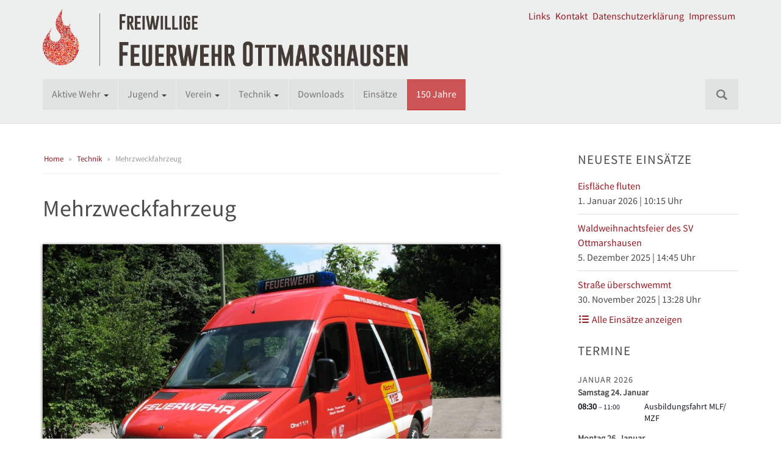

--- FILE ---
content_type: text/html; charset=UTF-8
request_url: https://www.feuerwehr-ottmarshausen.de/technik/mzf/
body_size: 10983
content:
<!DOCTYPE html>

<html lang="de">
<head>
<meta charset="UTF-8">
<meta name="viewport" content="width=device-width, initial-scale=1">
<link rel="profile" href="http://gmpg.org/xfn/11">
<link rel="pingback" href="">

<title>Mehrzweckfahrzeug &#8211; Freiwillige Feuerwehr Ottmarshausen</title>
<meta name='robots' content='max-image-preview:large' />
<link rel='dns-prefetch' href='//www.feuerwehr-ottmarshausen.de' />
<link rel="alternate" type="application/rss+xml" title="Freiwillige Feuerwehr Ottmarshausen &raquo; Feed" href="https://www.feuerwehr-ottmarshausen.de/feed/" />
<link rel="alternate" type="application/rss+xml" title="Freiwillige Feuerwehr Ottmarshausen &raquo; Kommentar-Feed" href="https://www.feuerwehr-ottmarshausen.de/comments/feed/" />
<link rel="alternate" type="text/calendar" title="Freiwillige Feuerwehr Ottmarshausen &raquo; iCal Feed" href="https://www.feuerwehr-ottmarshausen.de/termine/?ical=1" />
<link rel="alternate" title="oEmbed (JSON)" type="application/json+oembed" href="https://www.feuerwehr-ottmarshausen.de/wp-json/oembed/1.0/embed?url=https%3A%2F%2Fwww.feuerwehr-ottmarshausen.de%2Ftechnik%2Fmzf%2F" />
<link rel="alternate" title="oEmbed (XML)" type="text/xml+oembed" href="https://www.feuerwehr-ottmarshausen.de/wp-json/oembed/1.0/embed?url=https%3A%2F%2Fwww.feuerwehr-ottmarshausen.de%2Ftechnik%2Fmzf%2F&#038;format=xml" />
<style id='wp-img-auto-sizes-contain-inline-css' type='text/css'>
img:is([sizes=auto i],[sizes^="auto," i]){contain-intrinsic-size:3000px 1500px}
/*# sourceURL=wp-img-auto-sizes-contain-inline-css */
</style>
<link rel='stylesheet' id='wp-block-library-css' href='https://www.feuerwehr-ottmarshausen.de/wp-includes/css/dist/block-library/style.min.css?ver=6.9' type='text/css' media='all' />
<style id='wp-block-heading-inline-css' type='text/css'>
h1:where(.wp-block-heading).has-background,h2:where(.wp-block-heading).has-background,h3:where(.wp-block-heading).has-background,h4:where(.wp-block-heading).has-background,h5:where(.wp-block-heading).has-background,h6:where(.wp-block-heading).has-background{padding:1.25em 2.375em}h1.has-text-align-left[style*=writing-mode]:where([style*=vertical-lr]),h1.has-text-align-right[style*=writing-mode]:where([style*=vertical-rl]),h2.has-text-align-left[style*=writing-mode]:where([style*=vertical-lr]),h2.has-text-align-right[style*=writing-mode]:where([style*=vertical-rl]),h3.has-text-align-left[style*=writing-mode]:where([style*=vertical-lr]),h3.has-text-align-right[style*=writing-mode]:where([style*=vertical-rl]),h4.has-text-align-left[style*=writing-mode]:where([style*=vertical-lr]),h4.has-text-align-right[style*=writing-mode]:where([style*=vertical-rl]),h5.has-text-align-left[style*=writing-mode]:where([style*=vertical-lr]),h5.has-text-align-right[style*=writing-mode]:where([style*=vertical-rl]),h6.has-text-align-left[style*=writing-mode]:where([style*=vertical-lr]),h6.has-text-align-right[style*=writing-mode]:where([style*=vertical-rl]){rotate:180deg}
/*# sourceURL=https://www.feuerwehr-ottmarshausen.de/wp-includes/blocks/heading/style.min.css */
</style>
<style id='wp-block-paragraph-inline-css' type='text/css'>
.is-small-text{font-size:.875em}.is-regular-text{font-size:1em}.is-large-text{font-size:2.25em}.is-larger-text{font-size:3em}.has-drop-cap:not(:focus):first-letter{float:left;font-size:8.4em;font-style:normal;font-weight:100;line-height:.68;margin:.05em .1em 0 0;text-transform:uppercase}body.rtl .has-drop-cap:not(:focus):first-letter{float:none;margin-left:.1em}p.has-drop-cap.has-background{overflow:hidden}:root :where(p.has-background){padding:1.25em 2.375em}:where(p.has-text-color:not(.has-link-color)) a{color:inherit}p.has-text-align-left[style*="writing-mode:vertical-lr"],p.has-text-align-right[style*="writing-mode:vertical-rl"]{rotate:180deg}
/*# sourceURL=https://www.feuerwehr-ottmarshausen.de/wp-includes/blocks/paragraph/style.min.css */
</style>
<style id='global-styles-inline-css' type='text/css'>
:root{--wp--preset--aspect-ratio--square: 1;--wp--preset--aspect-ratio--4-3: 4/3;--wp--preset--aspect-ratio--3-4: 3/4;--wp--preset--aspect-ratio--3-2: 3/2;--wp--preset--aspect-ratio--2-3: 2/3;--wp--preset--aspect-ratio--16-9: 16/9;--wp--preset--aspect-ratio--9-16: 9/16;--wp--preset--color--black: #000000;--wp--preset--color--cyan-bluish-gray: #abb8c3;--wp--preset--color--white: #ffffff;--wp--preset--color--pale-pink: #f78da7;--wp--preset--color--vivid-red: #cf2e2e;--wp--preset--color--luminous-vivid-orange: #ff6900;--wp--preset--color--luminous-vivid-amber: #fcb900;--wp--preset--color--light-green-cyan: #7bdcb5;--wp--preset--color--vivid-green-cyan: #00d084;--wp--preset--color--pale-cyan-blue: #8ed1fc;--wp--preset--color--vivid-cyan-blue: #0693e3;--wp--preset--color--vivid-purple: #9b51e0;--wp--preset--gradient--vivid-cyan-blue-to-vivid-purple: linear-gradient(135deg,rgb(6,147,227) 0%,rgb(155,81,224) 100%);--wp--preset--gradient--light-green-cyan-to-vivid-green-cyan: linear-gradient(135deg,rgb(122,220,180) 0%,rgb(0,208,130) 100%);--wp--preset--gradient--luminous-vivid-amber-to-luminous-vivid-orange: linear-gradient(135deg,rgb(252,185,0) 0%,rgb(255,105,0) 100%);--wp--preset--gradient--luminous-vivid-orange-to-vivid-red: linear-gradient(135deg,rgb(255,105,0) 0%,rgb(207,46,46) 100%);--wp--preset--gradient--very-light-gray-to-cyan-bluish-gray: linear-gradient(135deg,rgb(238,238,238) 0%,rgb(169,184,195) 100%);--wp--preset--gradient--cool-to-warm-spectrum: linear-gradient(135deg,rgb(74,234,220) 0%,rgb(151,120,209) 20%,rgb(207,42,186) 40%,rgb(238,44,130) 60%,rgb(251,105,98) 80%,rgb(254,248,76) 100%);--wp--preset--gradient--blush-light-purple: linear-gradient(135deg,rgb(255,206,236) 0%,rgb(152,150,240) 100%);--wp--preset--gradient--blush-bordeaux: linear-gradient(135deg,rgb(254,205,165) 0%,rgb(254,45,45) 50%,rgb(107,0,62) 100%);--wp--preset--gradient--luminous-dusk: linear-gradient(135deg,rgb(255,203,112) 0%,rgb(199,81,192) 50%,rgb(65,88,208) 100%);--wp--preset--gradient--pale-ocean: linear-gradient(135deg,rgb(255,245,203) 0%,rgb(182,227,212) 50%,rgb(51,167,181) 100%);--wp--preset--gradient--electric-grass: linear-gradient(135deg,rgb(202,248,128) 0%,rgb(113,206,126) 100%);--wp--preset--gradient--midnight: linear-gradient(135deg,rgb(2,3,129) 0%,rgb(40,116,252) 100%);--wp--preset--font-size--small: 13px;--wp--preset--font-size--medium: 20px;--wp--preset--font-size--large: 36px;--wp--preset--font-size--x-large: 42px;--wp--preset--spacing--20: 0.44rem;--wp--preset--spacing--30: 0.67rem;--wp--preset--spacing--40: 1rem;--wp--preset--spacing--50: 1.5rem;--wp--preset--spacing--60: 2.25rem;--wp--preset--spacing--70: 3.38rem;--wp--preset--spacing--80: 5.06rem;--wp--preset--shadow--natural: 6px 6px 9px rgba(0, 0, 0, 0.2);--wp--preset--shadow--deep: 12px 12px 50px rgba(0, 0, 0, 0.4);--wp--preset--shadow--sharp: 6px 6px 0px rgba(0, 0, 0, 0.2);--wp--preset--shadow--outlined: 6px 6px 0px -3px rgb(255, 255, 255), 6px 6px rgb(0, 0, 0);--wp--preset--shadow--crisp: 6px 6px 0px rgb(0, 0, 0);}:where(.is-layout-flex){gap: 0.5em;}:where(.is-layout-grid){gap: 0.5em;}body .is-layout-flex{display: flex;}.is-layout-flex{flex-wrap: wrap;align-items: center;}.is-layout-flex > :is(*, div){margin: 0;}body .is-layout-grid{display: grid;}.is-layout-grid > :is(*, div){margin: 0;}:where(.wp-block-columns.is-layout-flex){gap: 2em;}:where(.wp-block-columns.is-layout-grid){gap: 2em;}:where(.wp-block-post-template.is-layout-flex){gap: 1.25em;}:where(.wp-block-post-template.is-layout-grid){gap: 1.25em;}.has-black-color{color: var(--wp--preset--color--black) !important;}.has-cyan-bluish-gray-color{color: var(--wp--preset--color--cyan-bluish-gray) !important;}.has-white-color{color: var(--wp--preset--color--white) !important;}.has-pale-pink-color{color: var(--wp--preset--color--pale-pink) !important;}.has-vivid-red-color{color: var(--wp--preset--color--vivid-red) !important;}.has-luminous-vivid-orange-color{color: var(--wp--preset--color--luminous-vivid-orange) !important;}.has-luminous-vivid-amber-color{color: var(--wp--preset--color--luminous-vivid-amber) !important;}.has-light-green-cyan-color{color: var(--wp--preset--color--light-green-cyan) !important;}.has-vivid-green-cyan-color{color: var(--wp--preset--color--vivid-green-cyan) !important;}.has-pale-cyan-blue-color{color: var(--wp--preset--color--pale-cyan-blue) !important;}.has-vivid-cyan-blue-color{color: var(--wp--preset--color--vivid-cyan-blue) !important;}.has-vivid-purple-color{color: var(--wp--preset--color--vivid-purple) !important;}.has-black-background-color{background-color: var(--wp--preset--color--black) !important;}.has-cyan-bluish-gray-background-color{background-color: var(--wp--preset--color--cyan-bluish-gray) !important;}.has-white-background-color{background-color: var(--wp--preset--color--white) !important;}.has-pale-pink-background-color{background-color: var(--wp--preset--color--pale-pink) !important;}.has-vivid-red-background-color{background-color: var(--wp--preset--color--vivid-red) !important;}.has-luminous-vivid-orange-background-color{background-color: var(--wp--preset--color--luminous-vivid-orange) !important;}.has-luminous-vivid-amber-background-color{background-color: var(--wp--preset--color--luminous-vivid-amber) !important;}.has-light-green-cyan-background-color{background-color: var(--wp--preset--color--light-green-cyan) !important;}.has-vivid-green-cyan-background-color{background-color: var(--wp--preset--color--vivid-green-cyan) !important;}.has-pale-cyan-blue-background-color{background-color: var(--wp--preset--color--pale-cyan-blue) !important;}.has-vivid-cyan-blue-background-color{background-color: var(--wp--preset--color--vivid-cyan-blue) !important;}.has-vivid-purple-background-color{background-color: var(--wp--preset--color--vivid-purple) !important;}.has-black-border-color{border-color: var(--wp--preset--color--black) !important;}.has-cyan-bluish-gray-border-color{border-color: var(--wp--preset--color--cyan-bluish-gray) !important;}.has-white-border-color{border-color: var(--wp--preset--color--white) !important;}.has-pale-pink-border-color{border-color: var(--wp--preset--color--pale-pink) !important;}.has-vivid-red-border-color{border-color: var(--wp--preset--color--vivid-red) !important;}.has-luminous-vivid-orange-border-color{border-color: var(--wp--preset--color--luminous-vivid-orange) !important;}.has-luminous-vivid-amber-border-color{border-color: var(--wp--preset--color--luminous-vivid-amber) !important;}.has-light-green-cyan-border-color{border-color: var(--wp--preset--color--light-green-cyan) !important;}.has-vivid-green-cyan-border-color{border-color: var(--wp--preset--color--vivid-green-cyan) !important;}.has-pale-cyan-blue-border-color{border-color: var(--wp--preset--color--pale-cyan-blue) !important;}.has-vivid-cyan-blue-border-color{border-color: var(--wp--preset--color--vivid-cyan-blue) !important;}.has-vivid-purple-border-color{border-color: var(--wp--preset--color--vivid-purple) !important;}.has-vivid-cyan-blue-to-vivid-purple-gradient-background{background: var(--wp--preset--gradient--vivid-cyan-blue-to-vivid-purple) !important;}.has-light-green-cyan-to-vivid-green-cyan-gradient-background{background: var(--wp--preset--gradient--light-green-cyan-to-vivid-green-cyan) !important;}.has-luminous-vivid-amber-to-luminous-vivid-orange-gradient-background{background: var(--wp--preset--gradient--luminous-vivid-amber-to-luminous-vivid-orange) !important;}.has-luminous-vivid-orange-to-vivid-red-gradient-background{background: var(--wp--preset--gradient--luminous-vivid-orange-to-vivid-red) !important;}.has-very-light-gray-to-cyan-bluish-gray-gradient-background{background: var(--wp--preset--gradient--very-light-gray-to-cyan-bluish-gray) !important;}.has-cool-to-warm-spectrum-gradient-background{background: var(--wp--preset--gradient--cool-to-warm-spectrum) !important;}.has-blush-light-purple-gradient-background{background: var(--wp--preset--gradient--blush-light-purple) !important;}.has-blush-bordeaux-gradient-background{background: var(--wp--preset--gradient--blush-bordeaux) !important;}.has-luminous-dusk-gradient-background{background: var(--wp--preset--gradient--luminous-dusk) !important;}.has-pale-ocean-gradient-background{background: var(--wp--preset--gradient--pale-ocean) !important;}.has-electric-grass-gradient-background{background: var(--wp--preset--gradient--electric-grass) !important;}.has-midnight-gradient-background{background: var(--wp--preset--gradient--midnight) !important;}.has-small-font-size{font-size: var(--wp--preset--font-size--small) !important;}.has-medium-font-size{font-size: var(--wp--preset--font-size--medium) !important;}.has-large-font-size{font-size: var(--wp--preset--font-size--large) !important;}.has-x-large-font-size{font-size: var(--wp--preset--font-size--x-large) !important;}
/*# sourceURL=global-styles-inline-css */
</style>

<style id='classic-theme-styles-inline-css' type='text/css'>
/*! This file is auto-generated */
.wp-block-button__link{color:#fff;background-color:#32373c;border-radius:9999px;box-shadow:none;text-decoration:none;padding:calc(.667em + 2px) calc(1.333em + 2px);font-size:1.125em}.wp-block-file__button{background:#32373c;color:#fff;text-decoration:none}
/*# sourceURL=/wp-includes/css/classic-themes.min.css */
</style>
<link rel='stylesheet' id='contact-form-7-css' href='https://www.feuerwehr-ottmarshausen.de/wp-content/plugins/contact-form-7/includes/css/styles.css?ver=6.1.4' type='text/css' media='all' />
<link rel='stylesheet' id='lbwps-styles-photoswipe5-main-css' href='https://www.feuerwehr-ottmarshausen.de/wp-content/plugins/lightbox-photoswipe/assets/ps5/styles/main.css?ver=5.8.2' type='text/css' media='all' />
<link rel='stylesheet' id='einsatzverwaltung-font-awesome-css' href='https://www.feuerwehr-ottmarshausen.de/wp-content/plugins/einsatzverwaltung/font-awesome/css/fontawesome.min.css?ver=6.2.1' type='text/css' media='all' />
<link rel='stylesheet' id='einsatzverwaltung-font-awesome-brands-css' href='https://www.feuerwehr-ottmarshausen.de/wp-content/plugins/einsatzverwaltung/font-awesome/css/brands.min.css?ver=6.2.1' type='text/css' media='all' />
<link rel='stylesheet' id='albinomouse-parent-style-css' href='https://www.feuerwehr-ottmarshausen.de/wp-content/themes/albinomouse/style.min.css?ver=3.0.5' type='text/css' media='all' />
<link rel='stylesheet' id='albinomouse-style-css' href='https://www.feuerwehr-ottmarshausen.de/wp-content/themes/ffo/style.css?ver=2.1.0' type='text/css' media='all' />
<link rel='stylesheet' id='einsatzverwaltung-font-awesome-solid-css' href='https://www.feuerwehr-ottmarshausen.de/wp-content/plugins/einsatzverwaltung/font-awesome/css/solid.min.css?ver=6.2.1' type='text/css' media='all' />
<link rel='stylesheet' id='einsatzverwaltung-frontend-css' href='https://www.feuerwehr-ottmarshausen.de/wp-content/plugins/einsatzverwaltung/css/style-frontend.css?ver=1.12.0' type='text/css' media='all' />
<style id='einsatzverwaltung-frontend-inline-css' type='text/css'>
.einsatzverwaltung-reportlist tr.report:nth-child(even) { background-color: #eeeeee; }
/*# sourceURL=einsatzverwaltung-frontend-inline-css */
</style>
<link rel='stylesheet' id='ics-calendar-css' href='https://www.feuerwehr-ottmarshausen.de/wp-content/plugins/ics-calendar/assets/style.min.css?ver=12.0.1' type='text/css' media='all' />
<script type="text/javascript" src="https://www.feuerwehr-ottmarshausen.de/wp-includes/js/jquery/jquery.min.js?ver=3.7.1" id="jquery-core-js"></script>
<script type="text/javascript" src="https://www.feuerwehr-ottmarshausen.de/wp-includes/js/jquery/jquery-migrate.min.js?ver=3.4.1" id="jquery-migrate-js"></script>
<script type="text/javascript" src="https://www.feuerwehr-ottmarshausen.de/wp-content/plugins/einsatzverwaltung/js/reportlist.js?ver=6.9" id="einsatzverwaltung-reportlist-js"></script>
<link rel="https://api.w.org/" href="https://www.feuerwehr-ottmarshausen.de/wp-json/" /><link rel="alternate" title="JSON" type="application/json" href="https://www.feuerwehr-ottmarshausen.de/wp-json/wp/v2/pages/185" /><link rel="EditURI" type="application/rsd+xml" title="RSD" href="https://www.feuerwehr-ottmarshausen.de/xmlrpc.php?rsd" />
<meta name="generator" content="WordPress 6.9" />
<link rel="canonical" href="https://www.feuerwehr-ottmarshausen.de/technik/mzf/" />
<link rel='shortlink' href='https://www.feuerwehr-ottmarshausen.de/?p=185' />
<meta name="tec-api-version" content="v1"><meta name="tec-api-origin" content="https://www.feuerwehr-ottmarshausen.de"><link rel="alternate" href="https://www.feuerwehr-ottmarshausen.de/wp-json/tribe/events/v1/" />
<!-- Begin Custom CSS -->
<style type="text/css" id="albinomouse-custom-css">
#colophon,.dropdown-menu > .active > a,.dropdown-menu > .active > a:hover,.dropdown-menu > .active > a:focus,.nav-pills > li.active > a,.nav-pills > li.active > a:hover,.nav-pills > li.active > a:focus,.navbar-default .navbar-nav > .active > a,.navbar-default .navbar-nav > .active > a:hover,.navbar-default .navbar-nav > .active > a:focus,.navbar-default .navbar-toggle .icon-bar,.navbar-default .navbar-nav > .open > a,.navbar-default .navbar-nav > .open > a:hover,.navbar-default .navbar-nav > .open > a:focus,.navbar-default .navbar-nav .open .dropdown-menu > .active > a,.navbar-default .navbar-nav .open .dropdown-menu > .active > a:hover,.navbar-default .navbar-nav .open .dropdown-menu > .active > a:focus,.label-primary,.progress-bar{background-color:#931a22;}.list-group-item.active,.list-group-item.active:hover,.list-group-item.active:focus,.panel-primary > .panel-heading{background-color:#931a22;border-color:#931a22;}.pagination > .active > a,.pagination > .active > span,.pagination > .active > a:hover,.pagination > .active > span:hover,.pagination > .active > a:focus,.pagination > .active > span:focus{background-color:#931a22;color:#931a22;}.nav .open > a,.nav .open > a:hover,.nav .open > a:focus,.navbar-default .navbar-toggle,a.thumbnail:hover,a.thumbnail:focus,.panel-primary,.format-link .entry-content p:first-child{border-color:#931a22;}.panel-primary > .panel-heading + .panel-collapse .panel-body{border-top-color:#931a22;}.panel-primary > .panel-footer + .panel-collapse .panel-body{border-bottom-color:#931a22;}a,.text-primary,.btn-link,.navbar-default .navbar-brand,a.list-group-item.active > .badge,.nav-pills > .active > a > .badge{color:#931a22;}.btn-primary,.btn-primary.disabled,.btn-primary[disabled],fieldset[disabled] .btn-primary,.btn-primary.disabled:hover,.btn-primary[disabled]:hover,fieldset[disabled] .btn-primary:hover,.btn-primary.disabled:focus,.btn-primary[disabled]:focus,fieldset[disabled] .btn-primary:focus,.btn-primary.disabled:active,.btn-primary[disabled]:active,fieldset[disabled] .btn-primary:active,.btn-primary.disabled.active,.btn-primary[disabled].active,fieldset[disabled] .btn-primary.active{background-color:#931a22;color:#860d15;}a:hover,a:focus,.btn-link:hover,.btn-link:focus,.nav .open > a .caret,.nav .open > a:hover .caret,.nav .open > a:focus .caret{color:#6c0000;}.text-primary:hover,.navbar-default .navbar-brand:hover,.navbar-default .navbar-brand:focus{color:#790008;}.label-primary[href]:hover,.label-primary[href]:focus{background-color:#790008;}.btn-primary:hover,.btn-primary:focus,.btn-primary:active,.btn-primary.active,.open .dropdown-toggle.btn-primary{background-color:#7e050d;border-color:#740003;}.list-group-item.active .list-group-item-text,.list-group-item.active:hover .list-group-item-text,.list-group-item.active:focus .list-group-item-text{color:#f98088;}body,button,input,select,textarea{font-family:Source Sans Pro;}h1,h2,h3,h4,h5,h6,.navbar-brand{font-family:Source Sans Pro;}
</style>
<!-- End Custom CSS -->
<link rel="icon" href="https://www.feuerwehr-ottmarshausen.de/wp-content/uploads/2016/05/cropped-flamme-32x32.png" sizes="32x32" />
<link rel="icon" href="https://www.feuerwehr-ottmarshausen.de/wp-content/uploads/2016/05/cropped-flamme-192x192.png" sizes="192x192" />
<link rel="apple-touch-icon" href="https://www.feuerwehr-ottmarshausen.de/wp-content/uploads/2016/05/cropped-flamme-180x180.png" />
<meta name="msapplication-TileImage" content="https://www.feuerwehr-ottmarshausen.de/wp-content/uploads/2016/05/cropped-flamme-270x270.png" />
		<style type="text/css" id="wp-custom-css">
			/* Anpassungen für Führung & Vorstand */
.funktion {
	font-size: larger;
	color: #a0110c;
	font-weight: bold;
}

.page-id-167 .wp-block-image figcaption {
	font-size: larger;
}

figure.wp-block-image.ffo-portrait {
	max-width: 295px;
}

/* Bildunterschrift von einzelnen Bildern soll etwas größer sein */
.wp-block-image figcaption {
	font-size: 1em;
}

/* Anpassungen Kalender-Design */
.tribe-events-event-meta dt {
	width: unset;
}

.tribe-events-meta-group-venue dd,
.tribe-events-meta-group-organizer dd.tribe-organizer,
.tribe-events-meta-group-organizer dd.tribe-organizer-url {
	margin-left: 0;
}

.tribe-events-meta-group-organizer dd {
	margin-left: 80px;
}

.tribe-events-event-meta dd[class$="url"], .tribe-events-event-meta dt:not(:first-child) {
	margin-top: unset;
}

@media (min-width: 768px) {
	.tribe-events-event-meta.primary, .tribe-events-event-meta.secondary {
		width: 100%;
	}
}

.tribe-events-widget .tribe-events-widget-events-list__view-more-link:visited {
	color: #931a22 !important;
}

.tribe-events-widget .tribe-events-widget-events-list__view-more-link:active, .tribe-events-widget .tribe-events-widget-events-list__view-more-link:focus, .tribe-events-widget .tribe-events-widget-events-list__view-more-link:hover {
	color: #931a22 !important;
	border-bottom-color: #931a22 !important;
}

/* Anpassungen ICS-Widget */
div.ics-calendar-date-wrapper > dl > dt {
	text-align: start
}

.ics-calendar.r34ics_compact dl.events {
	display: grid;
	grid-template-columns: 8em calc(100% - 8em);
}

/****** 150 ******/
.navbar-nav li.menu-150-jahre {
	background-color: #cf2324;
}

.navbar-nav li.menu-150-jahre a, .navbar-nav li.menu-150-jahre a:hover {
	color: white;
}


/* Sonstiges */
.ffo-boxshadow img {
	box-shadow: 0px 1px 5px 0px #4a4a4a;
}

.post_format-post-format-aside h1.entry-title {
	font-size: 2em
}		</style>
		<!--[if lt IE 9]>
    <script src="https://www.feuerwehr-ottmarshausen.de/wp-content/themes/albinomouse/html5shiv.min.js"></script>
<![endif]-->
</head>

<body class="wp-singular page-template-default page page-id-185 page-child parent-pageid-181 wp-theme-albinomouse wp-child-theme-ffo tribe-no-js metaslider-plugin group-blog">
<div id="page" class="hfeed site">
		<header id="masthead" class="site-header hidden-print header-gray" role="banner">
		<div class="site-branding container hidden-xs">

			<h1 class="site-title">
				<a href="https://www.feuerwehr-ottmarshausen.de/" rel="home">
											<img src="https://www.feuerwehr-ottmarshausen.de/wp-content/uploads/2016/05/Ottmarshausen_ohne_quer.png" alt="Freiwillige Feuerwehr Ottmarshausen" title="Freiwillige Feuerwehr Ottmarshausen" />
									</a>
			</h1><!-- .site-title -->

			<nav class="secondary-menu hidden-sm hidden-xs pull-right"><ul id="menu-kleines-menue" class="menu"><li id="menu-item-219" class="menu-item menu-item-type-post_type menu-item-object-page menu-item-219"><a href="https://www.feuerwehr-ottmarshausen.de/links/">Links</a></li>
<li id="menu-item-2116" class="menu-item menu-item-type-post_type menu-item-object-page menu-item-2116"><a href="https://www.feuerwehr-ottmarshausen.de/kontakt/">Kontakt</a></li>
<li id="menu-item-5211" class="menu-item menu-item-type-post_type menu-item-object-page menu-item-privacy-policy menu-item-5211"><a rel="privacy-policy" href="https://www.feuerwehr-ottmarshausen.de/datenschutzerklaerung/">Datenschutzerklärung</a></li>
<li id="menu-item-218" class="menu-item menu-item-type-post_type menu-item-object-page menu-item-218"><a href="https://www.feuerwehr-ottmarshausen.de/impressum/">Impressum</a></li>
</ul></nav>		</div> <!-- .site-branding -->

		<nav class="navbar navbar-default" role="navigation">
			<!-- Brand and toggle get grouped for better mobile display -->
			<div class="container">
				<div class="navbar-header">
					<button type="button" class="navbar-toggle" data-toggle="collapse" data-target=".navbar-ex1-collapse">
						<span class="sr-only">Schalte Navigation</span>
						<span class="icon-bar"></span>
						<span class="icon-bar"></span>
						<span class="icon-bar"></span>
					</button>

					<a class="navbar-brand visible-xs" href="https://www.feuerwehr-ottmarshausen.de">
						Freiwillige Feuerwehr Ottmarshausen					</a>
				</div> <!-- .navbar-header -->

				<!-- Collect the nav links, forms, and other content for toggling -->
				<div class="collapse navbar-collapse navbar-ex1-collapse">

				<ul id="menu-hauptmenue" class="nav navbar-nav"><li id="menu-item-319" class="menu-item menu-item-type-post_type menu-item-object-page menu-item-has-children menu-item-319 dropdown"><a title="Aktive Wehr" href="#" data-toggle="dropdown" class="dropdown-toggle" aria-haspopup="true">Aktive Wehr <span class="caret"></span></a>
<ul role="menu" class=" dropdown-menu">
	<li id="menu-item-220" class="menu-item menu-item-type-post_type menu-item-object-page menu-item-220"><a title="Die Feuerwehr" href="https://www.feuerwehr-ottmarshausen.de/aktive-wehr/die-feuerwehr/">Die Feuerwehr</a></li>
	<li id="menu-item-222" class="menu-item menu-item-type-post_type menu-item-object-page menu-item-222"><a title="Führung" href="https://www.feuerwehr-ottmarshausen.de/aktive-wehr/fuehrung/">Führung</a></li>
	<li id="menu-item-223" class="menu-item menu-item-type-post_type menu-item-object-page menu-item-223"><a title="Einsätze" href="https://www.feuerwehr-ottmarshausen.de/aktive-wehr/einsaetze/">Einsätze</a></li>
</ul>
</li>
<li id="menu-item-320" class="menu-item menu-item-type-post_type menu-item-object-page menu-item-has-children menu-item-320 dropdown"><a title="Jugend" href="#" data-toggle="dropdown" class="dropdown-toggle" aria-haspopup="true">Jugend <span class="caret"></span></a>
<ul role="menu" class=" dropdown-menu">
	<li id="menu-item-259" class="menu-item menu-item-type-post_type menu-item-object-page menu-item-259"><a title="Jugendfeuerwehr" href="https://www.feuerwehr-ottmarshausen.de/jugend/jugendfeuerwehr/">Jugendfeuerwehr</a></li>
	<li id="menu-item-4932" class="menu-item menu-item-type-post_type menu-item-object-page menu-item-4932"><a title="Jugendordnung" href="https://www.feuerwehr-ottmarshausen.de/jugend/jugendordnung/">Jugendordnung</a></li>
	<li id="menu-item-3411" class="menu-item menu-item-type-custom menu-item-object-custom menu-item-3411"><a title="Übungen &amp; Ereignisse" href="/tag/jugend/">Übungen &#038; Ereignisse</a></li>
</ul>
</li>
<li id="menu-item-321" class="menu-item menu-item-type-post_type menu-item-object-page menu-item-has-children menu-item-321 dropdown"><a title="Verein" href="#" data-toggle="dropdown" class="dropdown-toggle" aria-haspopup="true">Verein <span class="caret"></span></a>
<ul role="menu" class=" dropdown-menu">
	<li id="menu-item-263" class="menu-item menu-item-type-post_type menu-item-object-page menu-item-263"><a title="Chronik" href="https://www.feuerwehr-ottmarshausen.de/verein/geschichte/">Chronik</a></li>
	<li id="menu-item-262" class="menu-item menu-item-type-post_type menu-item-object-page menu-item-262"><a title="Vorstand" href="https://www.feuerwehr-ottmarshausen.de/verein/vorstand/">Vorstand</a></li>
	<li id="menu-item-261" class="menu-item menu-item-type-post_type menu-item-object-page menu-item-261"><a title="Satzung" href="https://www.feuerwehr-ottmarshausen.de/verein/satzung/">Satzung</a></li>
	<li id="menu-item-260" class="menu-item menu-item-type-post_type menu-item-object-page menu-item-260"><a title="Mitglied werden" href="https://www.feuerwehr-ottmarshausen.de/verein/mitglied-werden/">Mitglied werden</a></li>
</ul>
</li>
<li id="menu-item-227" class="menu-item menu-item-type-post_type menu-item-object-page current-page-ancestor current-menu-ancestor current-menu-parent current-page-parent current_page_parent current_page_ancestor menu-item-has-children menu-item-227 dropdown"><a title="Technik" href="#" data-toggle="dropdown" class="dropdown-toggle" aria-haspopup="true">Technik <span class="caret"></span></a>
<ul role="menu" class=" dropdown-menu">
	<li id="menu-item-231" class="menu-item menu-item-type-post_type menu-item-object-page menu-item-231"><a title="Gerätehaus" href="https://www.feuerwehr-ottmarshausen.de/technik/geraetehaus/">Gerätehaus</a></li>
	<li id="menu-item-4336" class="menu-item menu-item-type-post_type menu-item-object-page menu-item-4336"><a title="Mittleres Löschfahrzeug" href="https://www.feuerwehr-ottmarshausen.de/technik/mlf/">Mittleres Löschfahrzeug</a></li>
	<li id="menu-item-230" class="menu-item menu-item-type-post_type menu-item-object-page current-menu-item page_item page-item-185 current_page_item menu-item-230 active"><a title="Mehrzweckfahrzeug" href="https://www.feuerwehr-ottmarshausen.de/technik/mzf/">Mehrzweckfahrzeug</a></li>
	<li id="menu-item-4383" class="menu-item menu-item-type-post_type menu-item-object-page menu-item-4383"><a title="Tragkraftspritze" href="https://www.feuerwehr-ottmarshausen.de/technik/tragkraftspritze-rosenbauer-fox-ii/">Tragkraftspritze</a></li>
	<li id="menu-item-228" class="menu-item menu-item-type-post_type menu-item-object-page menu-item-228"><a title="Historisches" href="https://www.feuerwehr-ottmarshausen.de/technik/historisches/">Historisches</a></li>
</ul>
</li>
<li id="menu-item-2117" class="menu-item menu-item-type-post_type menu-item-object-page menu-item-2117"><a title="Downloads" href="https://www.feuerwehr-ottmarshausen.de/downloads/">Downloads</a></li>
<li id="menu-item-224" class="menu-item menu-item-type-post_type menu-item-object-page menu-item-224"><a title="Einsätze" href="https://www.feuerwehr-ottmarshausen.de/aktive-wehr/einsaetze/">Einsätze</a></li>
<li id="menu-item-8200" class="menu-150-jahre menu-item menu-item-type-post_type menu-item-object-page menu-item-8200"><a title="150 Jahre" href="https://www.feuerwehr-ottmarshausen.de/150-jahre/">150 Jahre</a></li>
</ul>
<form role="search" method="get" id="searchform" class="navbar-form navbar-right" action="https://www.feuerwehr-ottmarshausen.de/">
	<div class="form-group">
		<span class="sr-only">Suche nach:</span>
			<input type="text" class="search-field form-control input-lg" value="" name="s" id="s" placeholder="Suche &hellip;"/>
	</div>
</form>
				</div><!-- .navbar-collapse -->
			</div><!-- .container -->
		</nav><!-- .navbar .navbar-default -->
	</header><!-- #masthead -->

	<div id="content" class="site-content container">

	<nav class="secondary-menu visible-sm visible-xs"><ul id="menu-kleines-menue-1" class="menu"><li class="menu-item menu-item-type-post_type menu-item-object-page menu-item-219"><a href="https://www.feuerwehr-ottmarshausen.de/links/">Links</a></li>
<li class="menu-item menu-item-type-post_type menu-item-object-page menu-item-2116"><a href="https://www.feuerwehr-ottmarshausen.de/kontakt/">Kontakt</a></li>
<li class="menu-item menu-item-type-post_type menu-item-object-page menu-item-privacy-policy menu-item-5211"><a rel="privacy-policy" href="https://www.feuerwehr-ottmarshausen.de/datenschutzerklaerung/">Datenschutzerklärung</a></li>
<li class="menu-item menu-item-type-post_type menu-item-object-page menu-item-218"><a href="https://www.feuerwehr-ottmarshausen.de/impressum/">Impressum</a></li>
</ul></nav>
	<div class="row">

	<div id="primary" class="content-area col-md-8">

		<main id="main" class="site-main" role="main">

							<div id="breadcrumbs">
					<a href="https://www.feuerwehr-ottmarshausen.de">Home</a><span class="crumbsep">&raquo;</span><a href="https://www.feuerwehr-ottmarshausen.de/technik/">Technik</a><span class="crumbsep">&raquo;</span>Mehrzweckfahrzeug
				</div>
			
			
				
<article id="post-185" class="post-185 page type-page status-publish hentry">

	<header class="entry-header">
		<h1 class="entry-title">Mehrzweckfahrzeug</h1>

			</header><!-- .entry-header -->

	<div class="entry-content clearfix">
				
		<p style="text-align: center;"><img fetchpriority="high" decoding="async" class="aligncenter size-large wp-image-2124" style="box-shadow: 0px 1px 5px 0px #4a4a4a;" src="https://www.feuerwehr-ottmarshausen.de/wp-content/uploads/2012/10/MZF-1024x768.jpg" alt="MZF" width="1024" height="768" srcset="https://www.feuerwehr-ottmarshausen.de/wp-content/uploads/2012/10/MZF-1024x768.jpg 1024w, https://www.feuerwehr-ottmarshausen.de/wp-content/uploads/2012/10/MZF-300x225.jpg 300w, https://www.feuerwehr-ottmarshausen.de/wp-content/uploads/2012/10/MZF.jpg 1280w" sizes="(max-width: 1024px) 100vw, 1024px" /></p>
<p style="text-align: center;"><strong>Funkrufname:</strong> Florian Ottmarshausen 11/1</p>
<h2>Technische Daten</h2>
<table style="width: 100%;" border="0">
<tbody>
<tr>
<td>
<ul>
<li><strong>Fahrgestell</strong> Mercedes-Benz Sprinter 916 CDI</li>
<li><strong>Baujahr</strong> 2010</li>
<li><strong>Aufbau</strong> Firma Furtner + Ammer</li>
<li><strong>Besatzung</strong> 8 Personen</li>
</ul>
</td>
<td>
<ul>
<li><strong>Leistung</strong> 120 kW (163 PS)</li>
<li><strong>Treibstoff</strong> Diesel</li>
<li><strong>Hubraum</strong> 2143 ccm</li>
<li><strong>Gewicht</strong> 3,5 t</li>
</ul>
</td>
</tr>
</tbody>
</table>
<h2>Beladung</h2>
<table style="width: 100%;" border="0">
<tbody>
<tr>
<td>
<ul>
<li>4m Funkanlage BOS</li>
<li>Digitalfunkgeräte</li>
<li>Lautsprecheranlage</li>
</ul>
</td>
<td>
<ul>
<li>Verkehrsabsicherung</li>
<li>Türöffnungssatz</li>
<li>kl. Kettensäge</li>
</ul>
</td>
</tr>
</tbody>
</table>
			</div><!-- .entry-content -->
	</article><!-- #post-## -->

				
			
		</main><!-- #main -->
	</div><!-- #primary -->


	<div id="secondary" class="widget-area hidden-print col-md-3 col-md-offset-1" role="complementary">

				<aside id="recent-incidents-formatted-3" class="sidebar-widget widget_recent-incidents-formatted"><h3 class="widget-title">Neueste Einsätze</h3><ul><li class="einsatzbericht">
<a href="https://www.feuerwehr-ottmarshausen.de/einsatzberichte/eisflaeche-fluten-2/" rel="bookmark">Eisfläche fluten</a><br>
<span class="einsatzdatum">1. Januar 2026</span> &#124; <span class="einsatzzeit">10:15&nbsp;Uhr</span>
</li><li class="einsatzbericht">
<a href="https://www.feuerwehr-ottmarshausen.de/einsatzberichte/waldweihnachtsfeier-des-sv-ottmarshausen/" rel="bookmark">Waldweihnachtsfeier des SV Ottmarshausen</a><br>
<span class="einsatzdatum">5. Dezember 2025</span> &#124; <span class="einsatzzeit">14:45&nbsp;Uhr</span>
</li><li class="einsatzbericht">
<a href="https://www.feuerwehr-ottmarshausen.de/einsatzberichte/strasse-ueberschwemmt/" rel="bookmark">Straße überschwemmt</a><br>
<span class="einsatzdatum">30. November 2025</span> &#124; <span class="einsatzzeit">13:28&nbsp;Uhr</span>
</li></ul>
<p><a href="/einsatzberichte/"><span class="fa fa-list-ul fa-fw"></span>&nbsp;Alle Einsätze anzeigen</a></p></aside><aside id="block-8" class="sidebar-widget widget_block">
<h3 class="wp-block-heading">Termine</h3>
</aside><aside id="block-6" class="sidebar-widget widget_block"><p><div class="r34ics-ajax-container loading" id="r6971c3ab14d7f56" data-view="list" data-view-is-list-style="1" data-view-is-list-long="1" data-args="99ff6ec7b1786c2d60fe4e57338a2e3ba994f08e" data-js-args="{&quot;debug&quot;:null}">&nbsp;</div></p>
</aside>	</div><!-- #secondary -->

	</div><!-- .row -->
	</div><!-- #content -->

	<footer id="colophon" class="site-footer hidden-print" role="contentinfo">
		<div class="container">

			<div id="footer-widgets" class="row">

									<div id="footer1" class="col-md-4">
						<aside id="linkcat-55" class="footer-widget widget_links"><h3 class="widget-title">Wetterinfo</h3>
	<ul class='xoxo blogroll'>
<li><a href="https://www.wettergefahren.de/warnungen/warnsituation.html?ort=Neus%C3%A4%C3%9F" title="Amtliche Wetterwarnungen des Deutschen Wetterdiensts">Amtliche Wetterwarnungen</a></li>
<li><a href="http://www.lightningmaps.org">Blitzkarte</a></li>
<li><a href="https://www.hnd.bayern.de/warnungen?id=772&#038;warnungstyp=lkr">Hochwasserwarnungen</a></li>
<li><a href="https://www.hnd.bayern.de/pegel/donau_bis_kelheim/fischach-11942009">Schmutterpegel Fischach</a></li>
<li><a href="https://m.hnd.bayern.de/pegel.php?pgnr=11942009">Schmutterpegel Fischach (mobil)</a></li>

	</ul>
</aside>
					</div>
				
									<div id="footer2" class="col-md-4">
						<aside id="custom_html-3" class="widget_text footer-widget widget_custom_html"><h3 class="widget-title">Feeds</h3><div class="textwidget custom-html-widget"><p>
	Um nichts zu verpassen, können Sie folgende Feeds mit einem <a href="https://de.wikipedia.org/wiki/Feedreader">Feedreader</a> abonnieren:
</p>
<span class="dashicons dashicons-rss"></span>&nbsp;<a href="/feed/">Aktuelles</a><br>
<span class="dashicons dashicons-rss"></span>&nbsp;<a href="/einsatzberichte/feed/">Einsatzberichte</a></div></aside><aside id="block-3" class="footer-widget widget_block">
<h3 class="wp-block-heading widget-title">Social Media</h3>
</aside><aside id="block-4" class="footer-widget widget_block widget_text">
<p><a href="https://www.facebook.com/FreiwilligeFeuerwehrOttmarshausen" title="Facebook"><span class="fab fa-facebook"></span></a>&nbsp;<a href="https://www.instagram.com/feuerwehr_ottmarshausen" title="Instagram"><span class="fab fa-instagram"></span></a>&nbsp;<a rel="me" href="https://feuerwehr.social/@ottmarshausen" title="Mastodon / Fediverse"><span class="fab fa-mastodon"></span></a>&nbsp;<a href="https://www.youtube.com/channel/UCpUq_MLt-9COvN0dE5MJsPQ/" title="YouTube"><span class="fab fa-youtube"></span></a>
</p>
</aside>					</div>
				
									<div id="footer3" class="col-md-4">
						<aside id="text-4" class="footer-widget widget_text"><h3 class="widget-title">Kontakt</h3>			<div class="textwidget"><p>Freiwillige Feuerwehr Ottmarshausen e. V.<br />
Aystetter Straße 15<br />
86356 Neusäß</p>
<p><a href="mailto:kontakt@feuerwehr-ottmarshausen.de">kontakt@feuerwehr-ottmarshausen.de</a></p>
</div>
		</aside>					</div>
				
				
			</div><!-- #footer-widgets -->

			<div class="site-info">
				
									<a href="https://wordpress.org/themes/albinomouse">AlbinoMouse WordPress Theme</a>,
				
				&#169; Copyright 2026 Freiwillige Feuerwehr Ottmarshausen
			</div><!-- .site-info -->

		</div><!-- .container -->
	</footer><!-- #colophon -->
</div><!-- #page -->

<script type="speculationrules">
{"prefetch":[{"source":"document","where":{"and":[{"href_matches":"/*"},{"not":{"href_matches":["/wp-*.php","/wp-admin/*","/wp-content/uploads/*","/wp-content/*","/wp-content/plugins/*","/wp-content/themes/ffo/*","/wp-content/themes/albinomouse/*","/*\\?(.+)"]}},{"not":{"selector_matches":"a[rel~=\"nofollow\"]"}},{"not":{"selector_matches":".no-prefetch, .no-prefetch a"}}]},"eagerness":"conservative"}]}
</script>
		<script>
		( function ( body ) {
			'use strict';
			body.className = body.className.replace( /\btribe-no-js\b/, 'tribe-js' );
		} )( document.body );
		</script>
		<script> /* <![CDATA[ */var tribe_l10n_datatables = {"aria":{"sort_ascending":": activate to sort column ascending","sort_descending":": activate to sort column descending"},"length_menu":"Show _MENU_ entries","empty_table":"No data available in table","info":"Showing _START_ to _END_ of _TOTAL_ entries","info_empty":"Showing 0 to 0 of 0 entries","info_filtered":"(filtered from _MAX_ total entries)","zero_records":"No matching records found","search":"Search:","all_selected_text":"All items on this page were selected. ","select_all_link":"Select all pages","clear_selection":"Clear Selection.","pagination":{"all":"All","next":"Next","previous":"Previous"},"select":{"rows":{"0":"","_":": Selected %d rows","1":": Selected 1 row"}},"datepicker":{"dayNames":["Sonntag","Montag","Dienstag","Mittwoch","Donnerstag","Freitag","Samstag"],"dayNamesShort":["So.","Mo.","Di.","Mi.","Do.","Fr.","Sa."],"dayNamesMin":["S","M","D","M","D","F","S"],"monthNames":["Januar","Februar","M\u00e4rz","April","Mai","Juni","Juli","August","September","Oktober","November","Dezember"],"monthNamesShort":["Januar","Februar","M\u00e4rz","April","Mai","Juni","Juli","August","September","Oktober","November","Dezember"],"monthNamesMin":["Jan.","Feb.","M\u00e4rz","Apr.","Mai","Juni","Juli","Aug.","Sep.","Okt.","Nov.","Dez."],"nextText":"Next","prevText":"Prev","currentText":"Today","closeText":"Done","today":"Today","clear":"Clear"}};/* ]]> */ </script><script type="text/javascript" src="https://www.feuerwehr-ottmarshausen.de/wp-content/plugins/the-events-calendar/common/build/js/user-agent.js?ver=da75d0bdea6dde3898df" id="tec-user-agent-js"></script>
<script type="text/javascript" src="https://www.feuerwehr-ottmarshausen.de/wp-includes/js/dist/hooks.min.js?ver=dd5603f07f9220ed27f1" id="wp-hooks-js"></script>
<script type="text/javascript" src="https://www.feuerwehr-ottmarshausen.de/wp-includes/js/dist/i18n.min.js?ver=c26c3dc7bed366793375" id="wp-i18n-js"></script>
<script type="text/javascript" id="wp-i18n-js-after">
/* <![CDATA[ */
wp.i18n.setLocaleData( { 'text direction\u0004ltr': [ 'ltr' ] } );
//# sourceURL=wp-i18n-js-after
/* ]]> */
</script>
<script type="text/javascript" src="https://www.feuerwehr-ottmarshausen.de/wp-content/plugins/contact-form-7/includes/swv/js/index.js?ver=6.1.4" id="swv-js"></script>
<script type="text/javascript" id="contact-form-7-js-translations">
/* <![CDATA[ */
( function( domain, translations ) {
	var localeData = translations.locale_data[ domain ] || translations.locale_data.messages;
	localeData[""].domain = domain;
	wp.i18n.setLocaleData( localeData, domain );
} )( "contact-form-7", {"translation-revision-date":"2025-10-26 03:28:49+0000","generator":"GlotPress\/4.0.3","domain":"messages","locale_data":{"messages":{"":{"domain":"messages","plural-forms":"nplurals=2; plural=n != 1;","lang":"de"},"This contact form is placed in the wrong place.":["Dieses Kontaktformular wurde an der falschen Stelle platziert."],"Error:":["Fehler:"]}},"comment":{"reference":"includes\/js\/index.js"}} );
//# sourceURL=contact-form-7-js-translations
/* ]]> */
</script>
<script type="text/javascript" id="contact-form-7-js-before">
/* <![CDATA[ */
var wpcf7 = {
    "api": {
        "root": "https:\/\/www.feuerwehr-ottmarshausen.de\/wp-json\/",
        "namespace": "contact-form-7\/v1"
    },
    "cached": 1
};
//# sourceURL=contact-form-7-js-before
/* ]]> */
</script>
<script type="text/javascript" src="https://www.feuerwehr-ottmarshausen.de/wp-content/plugins/contact-form-7/includes/js/index.js?ver=6.1.4" id="contact-form-7-js"></script>
<script type="text/javascript" id="lbwps-photoswipe5-js-extra">
/* <![CDATA[ */
var lbwpsOptions = {"label_facebook":"Auf Facebook teilen","label_twitter":"Tweet","label_pinterest":"Auf Pinterest merken","label_download":"Bild herunterladen","label_copyurl":"Bild-URL kopieren","label_ui_close":"Schlie\u00dfen [Esc]","label_ui_zoom":"Zoom","label_ui_prev":"Vorheriges [\u2190]","label_ui_next":"N\u00e4chstes [\u2192]","label_ui_error":"Das Bild kann nicht geladen werden","label_ui_fullscreen":"Vollbild umschalten [F]","label_ui_download":"Bild herunterladen","share_facebook":"0","share_twitter":"0","share_pinterest":"0","share_download":"0","share_direct":"0","share_copyurl":"0","close_on_drag":"1","history":"1","show_counter":"1","show_fullscreen":"1","show_download":"0","show_zoom":"1","show_caption":"1","loop":"1","pinchtoclose":"1","taptotoggle":"1","close_on_click":"1","fulldesktop":"0","use_alt":"0","usecaption":"1","desktop_slider":"1","share_custom_label":"","share_custom_link":"","wheelmode":"close","spacing":"12","idletime":"4000","hide_scrollbars":"1","caption_type":"overlay","bg_opacity":"100","padding_left":"0","padding_top":"0","padding_right":"0","padding_bottom":"0"};
//# sourceURL=lbwps-photoswipe5-js-extra
/* ]]> */
</script>
<script type="module" src="https://www.feuerwehr-ottmarshausen.de/wp-content/plugins/lightbox-photoswipe/assets/ps5/frontend.min.js?ver=5.8.2"></script><script type="text/javascript" src="https://www.feuerwehr-ottmarshausen.de/wp-content/themes/albinomouse/js/bootstrap.min.js?ver=3.3.2" id="bootstrap-js"></script>
<script type="text/javascript" src="https://www.feuerwehr-ottmarshausen.de/wp-content/themes/albinomouse/js/bootstrap-classes.min.js?ver=1.0" id="albinomouse-bootstrap-classes-js-js"></script>
<script type="text/javascript" src="https://www.feuerwehr-ottmarshausen.de/wp-content/themes/albinomouse/js/fluidvids.min.js?ver=2.4.1" id="fluidvids-js"></script>
<script type="text/javascript" src="https://www.feuerwehr-ottmarshausen.de/wp-content/plugins/ics-calendar/assets/script.min.js?ver=12.0.1" id="ics-calendar-js"></script>
<script type="text/javascript" id="ics-calendar-js-after">
/* <![CDATA[ */
var r34ics_ajax_obj = {"ajaxurl":"https:\/\/www.feuerwehr-ottmarshausen.de\/wp-admin\/admin-ajax.php","r34ics_nonce":"bdfbf478b9"};
var ics_calendar_i18n = {"hide_past_events":"Vergangene Veranstaltungen verbergen","show_past_events":"Vergangene Ereignisse anzeigen"};
var r34ics_days_of_week_map = {"Sonntag":"So.","Montag":"Mo.","Dienstag":"Di.","Mittwoch":"Mi.","Donnerstag":"Do.","Freitag":"Fr.","Samstag":"Sa."};
var r34ics_transients_expiration_ms = 3600000; var r34ics_ajax_interval;
//# sourceURL=ics-calendar-js-after
/* ]]> */
</script>
<script type="text/javascript" id="statify-js-js-extra">
/* <![CDATA[ */
var statify_ajax = {"url":"https://www.feuerwehr-ottmarshausen.de/wp-admin/admin-ajax.php","nonce":"2b2f5bc194"};
//# sourceURL=statify-js-js-extra
/* ]]> */
</script>
<script type="text/javascript" src="https://www.feuerwehr-ottmarshausen.de/wp-content/plugins/statify/js/snippet.min.js?ver=1.8.4" id="statify-js-js"></script>
	<script>
		fluidvids.init({
			selector: ['iframe'],
			players: ['www.youtube.com', 'www.youtube-nocookie.com', 'player.vimeo.com']
		});
	</script>
	
</body>
</html>

<!--
Performance optimized by W3 Total Cache. Learn more: https://www.boldgrid.com/w3-total-cache/?utm_source=w3tc&utm_medium=footer_comment&utm_campaign=free_plugin

Page Caching using Disk 

Served from: feuerwehr-ottmarshausen.de @ 2026-01-22 07:28:59 by W3 Total Cache
-->

--- FILE ---
content_type: text/html; charset=UTF-8
request_url: https://www.feuerwehr-ottmarshausen.de/wp-admin/admin-ajax.php
body_size: 658
content:

<section class="ics-calendar layout-list combinemultiday r34ics_compact stickymonths" id="r6971b9b37aa06b6" style="opacity: 0;">

			<article class="ics-calendar-list-wrapper">

													<h3 class="ics-calendar-label" id="r6971b9b37aa06b6-202601">Januar 2026</h3>
																				<div class="ics-calendar-date-wrapper" data-date="Samstag 24. Januar" data-dow="6" data-wknum="04" data-rel2today="future" data-events-count="1" data-feed-keys="0">
											<h4 class="ics-calendar-date" id="r6971b9b37aa06b6-20260124"><span data-date-format="l">Samstag</span> <span data-date-format="j">24.</span> <span data-date-format="F">Januar</span></h4>
											<dl class="events" aria-labelledby="r6971b9b37aa06b6-20260124">
										<dt class="time" data-feed-key="0">08:30													<span class="end_time">&#8211; 11:00</span>
													</dt><dd class="event t083000" data-feed-key="0">
											<span class="title">Ausbildungsfahrt MLF/<wbr />MZF</span>										</dd></dl></div>										<div class="ics-calendar-date-wrapper" data-date="Montag 26. Januar" data-dow="1" data-wknum="05" data-rel2today="future" data-events-count="1" data-feed-keys="0">
											<h4 class="ics-calendar-date" id="r6971b9b37aa06b6-20260126"><span data-date-format="l">Montag</span> <span data-date-format="j">26.</span> <span data-date-format="F">Januar</span></h4>
											<dl class="events" aria-labelledby="r6971b9b37aa06b6-20260126">
										<dt class="time" data-feed-key="0">19:00													<span class="end_time">&#8211; 22:00</span>
													</dt><dd class="event t190000" data-feed-key="0">
											<span class="title has_desc">AED-Training</span><div class="descloc"><div class="location">Feuerwehr Neusäß<br />
Ortliebstraße 16, 86356 Neusäß, Deutschland</div><div class="eventdesc"><p>Mindestalter 16 Jahre</p></div></div>										</dd></dl></div>										<div class="ics-calendar-date-wrapper" data-date="Samstag 31. Januar" data-dow="6" data-wknum="05" data-rel2today="future" data-events-count="1" data-feed-keys="0">
											<h4 class="ics-calendar-date" id="r6971b9b37aa06b6-20260131"><span data-date-format="l">Samstag</span> <span data-date-format="j">31.</span> <span data-date-format="F">Januar</span></h4>
											<dl class="events" aria-labelledby="r6971b9b37aa06b6-20260131">
										<dt class="all-day-indicator" data-feed-key="0">Ganztägig</dt><dd class="event all-day" data-feed-key="0">
											<span class="title confirmed">Faschingsball</span>										</dd></dl></div>		</article>

		
</section>


--- FILE ---
content_type: text/css
request_url: https://www.feuerwehr-ottmarshausen.de/wp-content/themes/ffo/style.css?ver=2.1.0
body_size: 513
content:
/*
 Theme Name:   FFO-Theme
 Theme URI:    http://www.feuerwehr-ottmarshausen.de
 Description:  albinomouse Child Theme
 Author:       Andreas Brain
 Author URI:   https://www.abrain.de
 Template:     albinomouse
 Version:      2.1.0
 License:      GNU General Public License v2 or later
 License URI:  http://www.gnu.org/licenses/gpl-2.0.html
 Text Domain:  albinomouse
*/

/* Facebook-Logo bei hover nicht unterstreichen */
#colophon a.ffofbpage:hover {
  text-decoration: none;
}

/* Schrift auf kleinen Displays noch ein bisschen kleiner machen, damit die Überschrift nicht umbricht */
@media (max-width: 330px) {
  .navbar-header .navbar-brand {
    font-size: 18px;
  }
}

@font-face {
  font-family: 'Source Sans Pro';
  font-style: normal;
  font-weight: 400;
  src: local('Source Sans Pro Regular'), local('SourceSansPro-Regular'), url(https://www.feuerwehr-ottmarshausen.de/wp-content/themes/ffo/sourcesanspro.woff2) format('woff2');
  unicode-range: U+0000-00FF, U+0131, U+0152-0153, U+02BB-02BC, U+02C6, U+02DA, U+02DC, U+2000-206F, U+2074, U+20AC, U+2122, U+2191, U+2193, U+2212, U+2215, U+FEFF, U+FFFD;
}